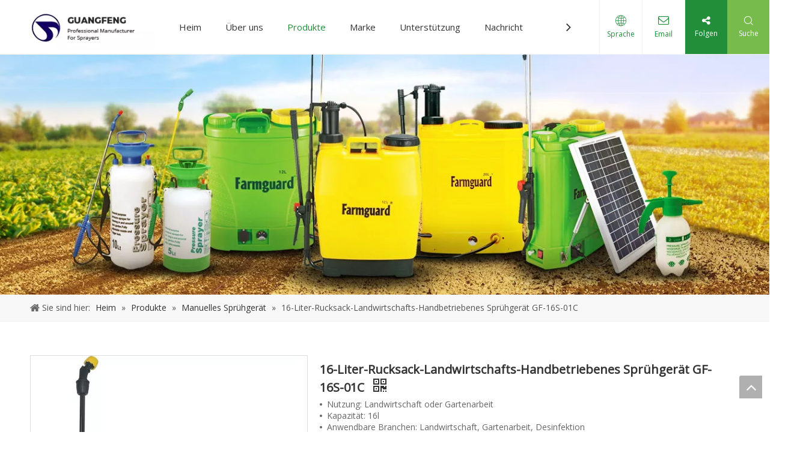

--- FILE ---
content_type: text/javascript;charset=UTF-8
request_url: https://irrorwxhiklmlj5p-static.micyjz.com/develop/gvpfUAKAnFSt-dCUKfpAyusvO-GvUApKfKKUAU-jkBqrKrjnrjiniqjkir-jrBqrKrjorkikjiiklr/demo.js
body_size: 217
content:
(function(window,$,undefined){var _block_namespaces_=window._block_namespaces_||(window._block_namespaces_={});var name="block8584";var block8584=_block_namespaces_[name]||(_block_namespaces_[name]={});$.extend(block8584,{"init":init});function init(nodeObj){if(!!!nodeObj)return;var $selector=$("div[data-settingid\x3d"+nodeObj.settingId+"]");var state=false;$selector.find(".mailInput").focus(function(){if(state==false){$(this).parents(".mailCollection-wrap").addClass("focus");$(this).val("")}});$selector.find(".mailInput").blur(function(){$(this).parents(".mailCollection-wrap").removeClass("focus");
if($(this).val()=="");else if(/^\w+([-+.]\w+)*@\w+([-.]\w+)*\.\w+([-.]\w+)*$/.test($(this).val())==false){$selector.find(".spinfo").text("Please specify a valid email");$selector.find(this).focus()}else{$selector.find(".mailCollection-wrap").removeClass("focus");$selector.find(".submitBtn1\x3ei").hide();$selector.find(".submitBtn1").find("span").css("visibility","visible");$selector.find("#mailCollect").submit();var componentPk=$("#mailCollect").find('input[name\x3d"componentPk"]').val();var resultPage=
$("#mailCollect").find('input[name\x3d"resultPage"]').val();var resultFlag=$("#mailCollect").find('input[name\x3d"resultFlag"]').val();var encodeFormId=$("#mailCollect").find('input[name\x3d"encodeFormId"]').val();var pageId=$("#mailCollect").find('input[name\x3d"pageId"]').val();var extend1=$("#mailCollect").find('input[name\x3d"extend1"]').val();var reqData="componentPk\x3d"+componentPk+"\x26resultPage\x3d"+resultPage+"\x26resultFlag\x3d"+resultFlag+"\x26encodeFormId\x3d"+encodeFormId+"\x26pageId\x3d"+
pageId+"\x26extend1\x3d"+extend1;$.ajax({url:"/phoenix/admin/form",type:"post",data:reqData,success:function(data){$selector.find(".submitBtn1\x3ei").show();$selector.find(".submitBtn1").find("span").css("visibility","hidden")}});$selector.find(".spinfo").text("");state=true}})}})(window,jQuery);